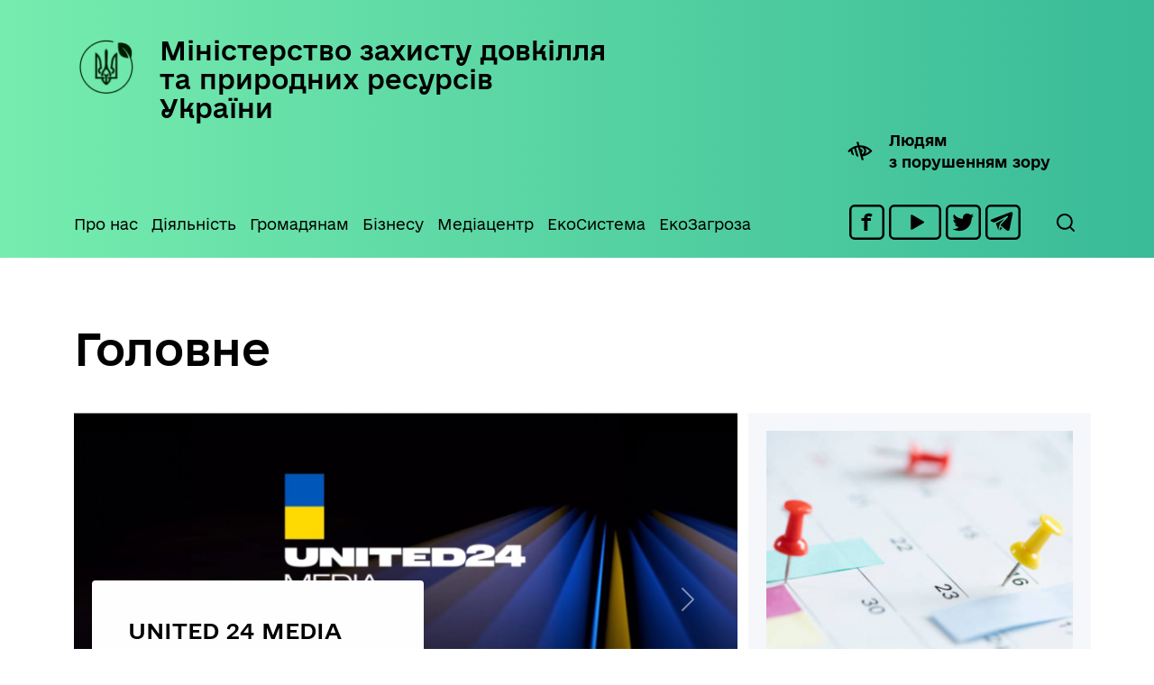

--- FILE ---
content_type: text/html; charset=UTF-8
request_url: https://mepr.gov.ua/deokupatsiya-ukrayiny-vazhlyva-dlya-dosyagnennya-yevropoyu-tsilej-paryzkoyi-klimatychnoyi-ugody/
body_size: 19886
content:
<!doctype html>
<html lang="uk">
<head>
	<meta charset="UTF-8">
	<meta name="viewport" content="width=device-width, initial-scale=1">
	<link rel="profile" href="https://gmpg.org/xfn/11">

	<title>Міністерство захисту довкілля та природних ресурсів України &#8211; офіційний сайт</title>
<meta name='robots' content='max-image-preview:large' />
	<style>img:is([sizes="auto" i], [sizes^="auto," i]) { contain-intrinsic-size: 3000px 1500px }</style>
	<link rel="alternate" href="https://mepr.gov.ua/" hreflang="uk" />
<link rel="alternate" href="https://mepr.gov.ua/en/" hreflang="en" />
<link rel='dns-prefetch' href='//fonts.googleapis.com' />
<link rel="alternate" type="application/rss+xml" title="Міністерство захисту довкілля та природних ресурсів України &raquo; стрічка" href="https://mepr.gov.ua/feed/" />
<link rel="alternate" type="application/rss+xml" title="Міністерство захисту довкілля та природних ресурсів України &raquo; Канал коментарів" href="https://mepr.gov.ua/comments/feed/" />
<link rel="alternate" type="text/calendar" title="Міністерство захисту довкілля та природних ресурсів України &raquo; iCal Feed" href="https://mepr.gov.ua/events/?ical=1" />
<script>
window._wpemojiSettings = {"baseUrl":"https:\/\/s.w.org\/images\/core\/emoji\/15.0.3\/72x72\/","ext":".png","svgUrl":"https:\/\/s.w.org\/images\/core\/emoji\/15.0.3\/svg\/","svgExt":".svg","source":{"concatemoji":"https:\/\/mepr.gov.ua\/wp-includes\/js\/wp-emoji-release.min.js?ver=6.7.2"}};
/*! This file is auto-generated */
!function(i,n){var o,s,e;function c(e){try{var t={supportTests:e,timestamp:(new Date).valueOf()};sessionStorage.setItem(o,JSON.stringify(t))}catch(e){}}function p(e,t,n){e.clearRect(0,0,e.canvas.width,e.canvas.height),e.fillText(t,0,0);var t=new Uint32Array(e.getImageData(0,0,e.canvas.width,e.canvas.height).data),r=(e.clearRect(0,0,e.canvas.width,e.canvas.height),e.fillText(n,0,0),new Uint32Array(e.getImageData(0,0,e.canvas.width,e.canvas.height).data));return t.every(function(e,t){return e===r[t]})}function u(e,t,n){switch(t){case"flag":return n(e,"\ud83c\udff3\ufe0f\u200d\u26a7\ufe0f","\ud83c\udff3\ufe0f\u200b\u26a7\ufe0f")?!1:!n(e,"\ud83c\uddfa\ud83c\uddf3","\ud83c\uddfa\u200b\ud83c\uddf3")&&!n(e,"\ud83c\udff4\udb40\udc67\udb40\udc62\udb40\udc65\udb40\udc6e\udb40\udc67\udb40\udc7f","\ud83c\udff4\u200b\udb40\udc67\u200b\udb40\udc62\u200b\udb40\udc65\u200b\udb40\udc6e\u200b\udb40\udc67\u200b\udb40\udc7f");case"emoji":return!n(e,"\ud83d\udc26\u200d\u2b1b","\ud83d\udc26\u200b\u2b1b")}return!1}function f(e,t,n){var r="undefined"!=typeof WorkerGlobalScope&&self instanceof WorkerGlobalScope?new OffscreenCanvas(300,150):i.createElement("canvas"),a=r.getContext("2d",{willReadFrequently:!0}),o=(a.textBaseline="top",a.font="600 32px Arial",{});return e.forEach(function(e){o[e]=t(a,e,n)}),o}function t(e){var t=i.createElement("script");t.src=e,t.defer=!0,i.head.appendChild(t)}"undefined"!=typeof Promise&&(o="wpEmojiSettingsSupports",s=["flag","emoji"],n.supports={everything:!0,everythingExceptFlag:!0},e=new Promise(function(e){i.addEventListener("DOMContentLoaded",e,{once:!0})}),new Promise(function(t){var n=function(){try{var e=JSON.parse(sessionStorage.getItem(o));if("object"==typeof e&&"number"==typeof e.timestamp&&(new Date).valueOf()<e.timestamp+604800&&"object"==typeof e.supportTests)return e.supportTests}catch(e){}return null}();if(!n){if("undefined"!=typeof Worker&&"undefined"!=typeof OffscreenCanvas&&"undefined"!=typeof URL&&URL.createObjectURL&&"undefined"!=typeof Blob)try{var e="postMessage("+f.toString()+"("+[JSON.stringify(s),u.toString(),p.toString()].join(",")+"));",r=new Blob([e],{type:"text/javascript"}),a=new Worker(URL.createObjectURL(r),{name:"wpTestEmojiSupports"});return void(a.onmessage=function(e){c(n=e.data),a.terminate(),t(n)})}catch(e){}c(n=f(s,u,p))}t(n)}).then(function(e){for(var t in e)n.supports[t]=e[t],n.supports.everything=n.supports.everything&&n.supports[t],"flag"!==t&&(n.supports.everythingExceptFlag=n.supports.everythingExceptFlag&&n.supports[t]);n.supports.everythingExceptFlag=n.supports.everythingExceptFlag&&!n.supports.flag,n.DOMReady=!1,n.readyCallback=function(){n.DOMReady=!0}}).then(function(){return e}).then(function(){var e;n.supports.everything||(n.readyCallback(),(e=n.source||{}).concatemoji?t(e.concatemoji):e.wpemoji&&e.twemoji&&(t(e.twemoji),t(e.wpemoji)))}))}((window,document),window._wpemojiSettings);
</script>
<link rel='stylesheet' id='tribe-common-skeleton-style-css' href='https://mepr.gov.ua/wp-content/plugins/the-events-calendar/common/src/resources/css/common-skeleton.min.css?ver=4.12.5' media='all' />
<link rel='stylesheet' id='tribe-tooltip-css' href='https://mepr.gov.ua/wp-content/plugins/the-events-calendar/common/src/resources/css/tooltip.min.css?ver=4.12.5' media='all' />
<style id='wp-emoji-styles-inline-css'>

	img.wp-smiley, img.emoji {
		display: inline !important;
		border: none !important;
		box-shadow: none !important;
		height: 1em !important;
		width: 1em !important;
		margin: 0 0.07em !important;
		vertical-align: -0.1em !important;
		background: none !important;
		padding: 0 !important;
	}
</style>
<link rel='stylesheet' id='wp-block-library-css' href='https://mepr.gov.ua/wp-includes/css/dist/block-library/style.min.css?ver=6.7.2' media='all' />
<style id='classic-theme-styles-inline-css'>
/*! This file is auto-generated */
.wp-block-button__link{color:#fff;background-color:#32373c;border-radius:9999px;box-shadow:none;text-decoration:none;padding:calc(.667em + 2px) calc(1.333em + 2px);font-size:1.125em}.wp-block-file__button{background:#32373c;color:#fff;text-decoration:none}
</style>
<style id='global-styles-inline-css'>
:root{--wp--preset--aspect-ratio--square: 1;--wp--preset--aspect-ratio--4-3: 4/3;--wp--preset--aspect-ratio--3-4: 3/4;--wp--preset--aspect-ratio--3-2: 3/2;--wp--preset--aspect-ratio--2-3: 2/3;--wp--preset--aspect-ratio--16-9: 16/9;--wp--preset--aspect-ratio--9-16: 9/16;--wp--preset--color--black: #000000;--wp--preset--color--cyan-bluish-gray: #abb8c3;--wp--preset--color--white: #ffffff;--wp--preset--color--pale-pink: #f78da7;--wp--preset--color--vivid-red: #cf2e2e;--wp--preset--color--luminous-vivid-orange: #ff6900;--wp--preset--color--luminous-vivid-amber: #fcb900;--wp--preset--color--light-green-cyan: #7bdcb5;--wp--preset--color--vivid-green-cyan: #00d084;--wp--preset--color--pale-cyan-blue: #8ed1fc;--wp--preset--color--vivid-cyan-blue: #0693e3;--wp--preset--color--vivid-purple: #9b51e0;--wp--preset--gradient--vivid-cyan-blue-to-vivid-purple: linear-gradient(135deg,rgba(6,147,227,1) 0%,rgb(155,81,224) 100%);--wp--preset--gradient--light-green-cyan-to-vivid-green-cyan: linear-gradient(135deg,rgb(122,220,180) 0%,rgb(0,208,130) 100%);--wp--preset--gradient--luminous-vivid-amber-to-luminous-vivid-orange: linear-gradient(135deg,rgba(252,185,0,1) 0%,rgba(255,105,0,1) 100%);--wp--preset--gradient--luminous-vivid-orange-to-vivid-red: linear-gradient(135deg,rgba(255,105,0,1) 0%,rgb(207,46,46) 100%);--wp--preset--gradient--very-light-gray-to-cyan-bluish-gray: linear-gradient(135deg,rgb(238,238,238) 0%,rgb(169,184,195) 100%);--wp--preset--gradient--cool-to-warm-spectrum: linear-gradient(135deg,rgb(74,234,220) 0%,rgb(151,120,209) 20%,rgb(207,42,186) 40%,rgb(238,44,130) 60%,rgb(251,105,98) 80%,rgb(254,248,76) 100%);--wp--preset--gradient--blush-light-purple: linear-gradient(135deg,rgb(255,206,236) 0%,rgb(152,150,240) 100%);--wp--preset--gradient--blush-bordeaux: linear-gradient(135deg,rgb(254,205,165) 0%,rgb(254,45,45) 50%,rgb(107,0,62) 100%);--wp--preset--gradient--luminous-dusk: linear-gradient(135deg,rgb(255,203,112) 0%,rgb(199,81,192) 50%,rgb(65,88,208) 100%);--wp--preset--gradient--pale-ocean: linear-gradient(135deg,rgb(255,245,203) 0%,rgb(182,227,212) 50%,rgb(51,167,181) 100%);--wp--preset--gradient--electric-grass: linear-gradient(135deg,rgb(202,248,128) 0%,rgb(113,206,126) 100%);--wp--preset--gradient--midnight: linear-gradient(135deg,rgb(2,3,129) 0%,rgb(40,116,252) 100%);--wp--preset--font-size--small: 13px;--wp--preset--font-size--medium: 20px;--wp--preset--font-size--large: 36px;--wp--preset--font-size--x-large: 42px;--wp--preset--spacing--20: 0.44rem;--wp--preset--spacing--30: 0.67rem;--wp--preset--spacing--40: 1rem;--wp--preset--spacing--50: 1.5rem;--wp--preset--spacing--60: 2.25rem;--wp--preset--spacing--70: 3.38rem;--wp--preset--spacing--80: 5.06rem;--wp--preset--shadow--natural: 6px 6px 9px rgba(0, 0, 0, 0.2);--wp--preset--shadow--deep: 12px 12px 50px rgba(0, 0, 0, 0.4);--wp--preset--shadow--sharp: 6px 6px 0px rgba(0, 0, 0, 0.2);--wp--preset--shadow--outlined: 6px 6px 0px -3px rgba(255, 255, 255, 1), 6px 6px rgba(0, 0, 0, 1);--wp--preset--shadow--crisp: 6px 6px 0px rgba(0, 0, 0, 1);}:where(.is-layout-flex){gap: 0.5em;}:where(.is-layout-grid){gap: 0.5em;}body .is-layout-flex{display: flex;}.is-layout-flex{flex-wrap: wrap;align-items: center;}.is-layout-flex > :is(*, div){margin: 0;}body .is-layout-grid{display: grid;}.is-layout-grid > :is(*, div){margin: 0;}:where(.wp-block-columns.is-layout-flex){gap: 2em;}:where(.wp-block-columns.is-layout-grid){gap: 2em;}:where(.wp-block-post-template.is-layout-flex){gap: 1.25em;}:where(.wp-block-post-template.is-layout-grid){gap: 1.25em;}.has-black-color{color: var(--wp--preset--color--black) !important;}.has-cyan-bluish-gray-color{color: var(--wp--preset--color--cyan-bluish-gray) !important;}.has-white-color{color: var(--wp--preset--color--white) !important;}.has-pale-pink-color{color: var(--wp--preset--color--pale-pink) !important;}.has-vivid-red-color{color: var(--wp--preset--color--vivid-red) !important;}.has-luminous-vivid-orange-color{color: var(--wp--preset--color--luminous-vivid-orange) !important;}.has-luminous-vivid-amber-color{color: var(--wp--preset--color--luminous-vivid-amber) !important;}.has-light-green-cyan-color{color: var(--wp--preset--color--light-green-cyan) !important;}.has-vivid-green-cyan-color{color: var(--wp--preset--color--vivid-green-cyan) !important;}.has-pale-cyan-blue-color{color: var(--wp--preset--color--pale-cyan-blue) !important;}.has-vivid-cyan-blue-color{color: var(--wp--preset--color--vivid-cyan-blue) !important;}.has-vivid-purple-color{color: var(--wp--preset--color--vivid-purple) !important;}.has-black-background-color{background-color: var(--wp--preset--color--black) !important;}.has-cyan-bluish-gray-background-color{background-color: var(--wp--preset--color--cyan-bluish-gray) !important;}.has-white-background-color{background-color: var(--wp--preset--color--white) !important;}.has-pale-pink-background-color{background-color: var(--wp--preset--color--pale-pink) !important;}.has-vivid-red-background-color{background-color: var(--wp--preset--color--vivid-red) !important;}.has-luminous-vivid-orange-background-color{background-color: var(--wp--preset--color--luminous-vivid-orange) !important;}.has-luminous-vivid-amber-background-color{background-color: var(--wp--preset--color--luminous-vivid-amber) !important;}.has-light-green-cyan-background-color{background-color: var(--wp--preset--color--light-green-cyan) !important;}.has-vivid-green-cyan-background-color{background-color: var(--wp--preset--color--vivid-green-cyan) !important;}.has-pale-cyan-blue-background-color{background-color: var(--wp--preset--color--pale-cyan-blue) !important;}.has-vivid-cyan-blue-background-color{background-color: var(--wp--preset--color--vivid-cyan-blue) !important;}.has-vivid-purple-background-color{background-color: var(--wp--preset--color--vivid-purple) !important;}.has-black-border-color{border-color: var(--wp--preset--color--black) !important;}.has-cyan-bluish-gray-border-color{border-color: var(--wp--preset--color--cyan-bluish-gray) !important;}.has-white-border-color{border-color: var(--wp--preset--color--white) !important;}.has-pale-pink-border-color{border-color: var(--wp--preset--color--pale-pink) !important;}.has-vivid-red-border-color{border-color: var(--wp--preset--color--vivid-red) !important;}.has-luminous-vivid-orange-border-color{border-color: var(--wp--preset--color--luminous-vivid-orange) !important;}.has-luminous-vivid-amber-border-color{border-color: var(--wp--preset--color--luminous-vivid-amber) !important;}.has-light-green-cyan-border-color{border-color: var(--wp--preset--color--light-green-cyan) !important;}.has-vivid-green-cyan-border-color{border-color: var(--wp--preset--color--vivid-green-cyan) !important;}.has-pale-cyan-blue-border-color{border-color: var(--wp--preset--color--pale-cyan-blue) !important;}.has-vivid-cyan-blue-border-color{border-color: var(--wp--preset--color--vivid-cyan-blue) !important;}.has-vivid-purple-border-color{border-color: var(--wp--preset--color--vivid-purple) !important;}.has-vivid-cyan-blue-to-vivid-purple-gradient-background{background: var(--wp--preset--gradient--vivid-cyan-blue-to-vivid-purple) !important;}.has-light-green-cyan-to-vivid-green-cyan-gradient-background{background: var(--wp--preset--gradient--light-green-cyan-to-vivid-green-cyan) !important;}.has-luminous-vivid-amber-to-luminous-vivid-orange-gradient-background{background: var(--wp--preset--gradient--luminous-vivid-amber-to-luminous-vivid-orange) !important;}.has-luminous-vivid-orange-to-vivid-red-gradient-background{background: var(--wp--preset--gradient--luminous-vivid-orange-to-vivid-red) !important;}.has-very-light-gray-to-cyan-bluish-gray-gradient-background{background: var(--wp--preset--gradient--very-light-gray-to-cyan-bluish-gray) !important;}.has-cool-to-warm-spectrum-gradient-background{background: var(--wp--preset--gradient--cool-to-warm-spectrum) !important;}.has-blush-light-purple-gradient-background{background: var(--wp--preset--gradient--blush-light-purple) !important;}.has-blush-bordeaux-gradient-background{background: var(--wp--preset--gradient--blush-bordeaux) !important;}.has-luminous-dusk-gradient-background{background: var(--wp--preset--gradient--luminous-dusk) !important;}.has-pale-ocean-gradient-background{background: var(--wp--preset--gradient--pale-ocean) !important;}.has-electric-grass-gradient-background{background: var(--wp--preset--gradient--electric-grass) !important;}.has-midnight-gradient-background{background: var(--wp--preset--gradient--midnight) !important;}.has-small-font-size{font-size: var(--wp--preset--font-size--small) !important;}.has-medium-font-size{font-size: var(--wp--preset--font-size--medium) !important;}.has-large-font-size{font-size: var(--wp--preset--font-size--large) !important;}.has-x-large-font-size{font-size: var(--wp--preset--font-size--x-large) !important;}
:where(.wp-block-post-template.is-layout-flex){gap: 1.25em;}:where(.wp-block-post-template.is-layout-grid){gap: 1.25em;}
:where(.wp-block-columns.is-layout-flex){gap: 2em;}:where(.wp-block-columns.is-layout-grid){gap: 2em;}
:root :where(.wp-block-pullquote){font-size: 1.5em;line-height: 1.6;}
</style>
<link rel='stylesheet' id='contact-form-7-css' href='https://mepr.gov.ua/wp-content/plugins/contact-form-7/includes/css/styles.css?ver=4.6' media='all' />
<link rel='stylesheet' id='photoswipe-core-css-css' href='https://mepr.gov.ua/wp-content/plugins/photoswipe-masonry/photoswipe-dist/photoswipe.css?ver=6.7.2' media='all' />
<link rel='stylesheet' id='pswp-skin-css' href='https://mepr.gov.ua/wp-content/plugins/photoswipe-masonry/photoswipe-dist/default-skin/default-skin.css?ver=6.7.2' media='all' />
<link rel='stylesheet' id='meprua-style-css' href='https://mepr.gov.ua/wp-content/themes/meprua/style.css?ver=1.0.0' media='all' />
<link rel='stylesheet' id='bootstrap-css' href='https://mepr.gov.ua/wp-content/themes/meprua/bootstrap/bootstrap.css?ver=6.7.2' media='all' />
<link rel='stylesheet' id='animate-css' href='https://mepr.gov.ua/wp-content/themes/meprua/bootstrap/animate.css?ver=6.7.2' media='all' />
<link rel='stylesheet' id='mm-compiled-options-mobmenu-css' href='https://mepr.gov.ua/wp-content/uploads/dynamic-mobmenu.css?ver=2.8.2.6-508' media='all' />
<link rel='stylesheet' id='mm-google-webfont-roboto-css' href='//fonts.googleapis.com/css?family=Roboto%3Ainherit%2C400&#038;subset=latin%2Clatin-ext&#038;ver=6.7.2' media='all' />
<link rel='stylesheet' id='cssmobmenu-icons-css' href='https://mepr.gov.ua/wp-content/plugins/mobile-menu/includes/css/mobmenu-icons.css?ver=6.7.2' media='all' />
<link rel='stylesheet' id='cssmobmenu-css' href='https://mepr.gov.ua/wp-content/plugins/mobile-menu/includes/css/mobmenu.css?ver=2.8.2.6' media='all' />
<script src="https://mepr.gov.ua/wp-includes/js/jquery/jquery.min.js?ver=3.7.1" id="jquery-core-js"></script>
<script src="https://mepr.gov.ua/wp-includes/js/jquery/jquery-migrate.min.js?ver=3.4.1" id="jquery-migrate-js"></script>
<script src="https://mepr.gov.ua/wp-content/plugins/photoswipe-masonry/photoswipe-dist/photoswipe.min.js?ver=6.7.2" id="photoswipe-js"></script>
<script src="https://mepr.gov.ua/wp-content/plugins/photoswipe-masonry/photoswipe-masonry.js?ver=6.7.2" id="photoswipe-masonry-js-js"></script>
<script src="https://mepr.gov.ua/wp-content/plugins/photoswipe-masonry/photoswipe-dist/photoswipe-ui-default.min.js?ver=6.7.2" id="photoswipe-ui-default-js"></script>
<script src="https://mepr.gov.ua/wp-content/plugins/photoswipe-masonry/masonry.pkgd.min.js?ver=6.7.2" id="photoswipe-masonry-js"></script>
<script src="https://mepr.gov.ua/wp-content/plugins/photoswipe-masonry/imagesloaded.pkgd.min.js?ver=6.7.2" id="photoswipe-imagesloaded-js"></script>
<script src="https://mepr.gov.ua/wp-content/plugins/mobile-menu/includes/js/mobmenu.js?ver=2.8.2.6" id="mobmenujs-js"></script>
<link rel="https://api.w.org/" href="https://mepr.gov.ua/wp-json/" /><link rel="EditURI" type="application/rsd+xml" title="RSD" href="https://mepr.gov.ua/xmlrpc.php?rsd" />
<meta name="generator" content="WordPress 6.7.2" />
<meta name="tec-api-version" content="v1"><meta name="tec-api-origin" content="https://mepr.gov.ua"><link rel="https://theeventscalendar.com/" href="https://mepr.gov.ua/wp-json/tribe/events/v1/" /><style id='mm-mobmenu'>
@media screen and ( min-width: 782px ){
		body.admin-bar .mobmenu, body.admin-bar .mobmenu-panel, .show-nav-left.admin-bar .mobmenu-overlay, .show-nav-right.admin-bar .mobmenu-overlay {
			top: 32px!important;
		}
				body.admin-bar .mobmenu-search-holder {
				top: 132px!important;
		}
}

@media screen and ( max-width: 782px ){
	body.admin-bar .mobmenu, body.admin-bar .mobmenu-panel, .show-nav-left.admin-bar .mobmenu-overlay, .show-nav-right.admin-bar .mobmenu-overlay {
		top: 46px!important;
	}

	body.admin-bar .mob-menu-header-banner {
		top: 0px!important;
	}
		body.admin-bar .mobmenu-search-holder {
		top: 146px!important;
	}
	body.admin-bar  .mob-menu-slideout .mobmenu-search-holder {
		top: 100px!important;
	}

}

@media screen and ( max-width: 479px ) {
	.mob-menu-overlay .mobmenu-content {
		padding-top: 5%;
	}
}

@media screen and ( max-width: 782px ) {
	.mob-menu-overlay .mobmenu-content {
		padding-top: 10%;
	}
}

@media screen and ( min-width: 782px ) {
	#mobmenu-footer li:hover {
		background-color: ;
	}
	#mobmenu-footer li:hover i {
		color: ;
	}
}

@media only screen and (min-width:1025px){
	.mob_menu, .mobmenu-panel, .mobmenu, .mobmenu-cart-panel, .mobmenu-footer-menu-holder, .mobmenu-right-panel, .mobmenu-left-panel  {
		display: none!important;
	}
}
/* Our css Custom Options values */
@media only screen and (max-width:1024px){
	.bgheader {
		display:none !important;
	}
}


@media only screen and (max-width:1024px) {

			
	.mobmenur-container i {
		color: #000000;
	}
	.mobmenul-container i {
		color: #FFF;
	}
	.mobmenul-container img {
		max-height:  50px;
		float: left;
	}
	.mobmenur-container img {
		max-height:  50px;
		float: right;
	}
	.mob-expand-submenu i {
		font-size: 25px;
	}
	#mobmenuleft li a , #mobmenuleft li a:visited, .mobmenu-content h2, .mobmenu-content h3, .show-nav-left .mob-menu-copyright, .show-nav-left .mob-expand-submenu i {
		color: #666;

	}
	.mob-cancel-button {
		font-size: 30px!important;
	}

	/* 3rd Level Left Menu Items Background color on Hover*/
	.mobmenu-content #mobmenuleft .sub-menu  .sub-menu li a:hover {
		color: #ccc;
	}
	/* 3rd Level Left Menu Items Background color on Hover*/
	.mobmenu-content #mobmenuleft .sub-menu .sub-menu li:hover {
		background-color: #666;
	}
	.mobmenu-content #mobmenuleft li:hover, .mobmenu-content #mobmenuright li:hover  {
		background-color: #666;
	}
	.mobmenu-content #mobmenuright li:hover  {
		background-color: #000000 ;
	}
	/* 3rd Level Right Menu Items Background color on Hover*/
	.mobmenu-content #mobmenuright .sub-menu .sub-menu li:hover {
		background-color: #666;
	}
	/* 3rd Level Right Menu Items Background color on Hover*/
	.mobmenu-content #mobmenuright .sub-menu  .sub-menu li a:hover {
		color: #ccc;
	}

		.mobmenu-content #mobmenuleft .sub-menu {
		background-color: #3a3a3a ;
		margin: 0;
		color: #fff ;
		width: 100%;
		position: initial;
		height: 100%;
	}
	.mob-menu-left-bg-holder {
				opacity: 1;
		background-attachment: fixed ;
		background-position: center top ;
		-webkit-background-size:  cover;
		-moz-background-size: cover;
		background-size: cover;
	}
	.mob-menu-right-bg-holder { 
				opacity: 1;
		background-attachment: fixed ;
		background-position: center top ;
		-webkit-background-size: cover;
		-moz-background-size: cover;
		background-size:  cover;
	}
		.mobmenu-content #mobmenuleft .sub-menu a {
		color: #fff ;
	}
	.mobmenu-content #mobmenuright .sub-menu  a {
		color: #fff ;
	}
	.mobmenu-content #mobmenuright .sub-menu .sub-menu {
		background-color: inherit;
	}
	.mobmenu-content #mobmenuright .sub-menu {
		background-color: #3a3a3a ;
		margin: 0;
		color: #fff ;
		position: initial;
		width: 100%;
	}
	#mobmenuleft li:hover a, #mobmenuleft li:hover i {
		color: #FFF;
	}
	#mobmenuright li a , #mobmenuright li a:visited, .show-nav-right .mob-menu-copyright, .show-nav-right .mob-expand-submenu i {
		color: #0a0a0a ;
	}
	#mobmenuright li a:hover {
		color: #FFF ;
	}
	.mobmenul-container {
		top: 10px;
		margin-left: 5px;
		margin-top: 20px;
		height: 100px;
		float: left;
	}
	.mobmenur-container {
		top: 10px;
		margin-right: 5px;
		margin-top: 20px;
	}
		.mob-menu-logo-holder {
		margin-top:   20px;
		text-align:   left;
		margin-left:  20px;;
		margin-right: 0;
		height:       100px;
		float:left;	}
	.mob-menu-header-holder {
		width:  100% ;
		background-color: #49c89e ;
		height: 100px ;
		position:fixed;
	}
	body.mob-menu-overlay, body.mob-menu-slideout, body.mob-menu-slideout-over, body.mob-menu-slideout-top {
		padding-top: 100px;
	}
		.mobmenul-container, .mobmenur-container{
		position: relative; 
	}
	.mobmenu-left-panel {
		background-color:#F7F7F7;;
		width:  270px;  
	}
	.mobmenu-right-panel {
		background-color:#49c89e;		width:  270px; 
	}
	.show-nav-left .mobmenu-overlay, .show-nav-right .mobmenu-overlay, .show-mob-menu-search .mobmenu-overlay  {
		background: rgba(0, 0, 0, 0.83);
	}
	.mob-menu-slideout-top .mobmenu-overlay {
		display:none!important;
	}
	.mob-menu-slideout.show-nav-left .mobmenu-push-wrap, .mob-menu-slideout.show-nav-left .mob-menu-header-holder {
		-webkit-transform: translateX(270px);
		-moz-transform: translateX(270px);
		-ms-transform: translateX(270px);
		-o-transform: translateX(270px);
		transform: translateX(270px);
	}
	.mob-menu-slideout.show-nav-right .mobmenu-push-wrap, .mob-menu-slideout.show-nav-right .mob-menu-header-holder {
		-webkit-transform: translateX(-270px);
		-moz-transform: translateX(-270px);
		-ms-transform: translateX(-270px);
		-o-transform: translateX(-270px);
		transform: translateX(-270px);
	}
	.mob-menu-slideout-top .mobmenu-panel {
		width:  100%;
		height: 100%;
		z-index: 1;
		position: fixed;
		left: 0px;
		top: 0px;
		max-height: 100%;
		-webkit-transform: translateY(-100%);
		-moz-transform: translateY(-100%);
		-ms-transform: translateY(-100%);
		-o-transform: translateY(-100%);
		transform: translateY(-100%);
	}
	.mob-menu-slideout-top.show-nav-left .show-panel, .mob-menu-slideout-top.show-nav-right .show-panel  {
		-webkit-transform: translateY(0px);
		-moz-transform: translateY(0px);
		-ms-transform: translateY(0px);
		-o-transform: translateY(0px);
		transform: translateY(0px);
		z-index: 300000;
	}
	.mob-menu-slideout-over.show-nav-left .mobmenu-left-panel {
		overflow: hidden;
	}
	.show-nav-left .mobmenu-panel.show-panel , .show-nav-right .mobmenu-panel.show-panel {
		z-index: 300000;
	}
	/* Hides everything pushed outside of it */
	.mob-menu-slideout .mobmenu-panel, .mob-menu-slideout-over .mobmenu-panel, .mob-menu-slideout .mobmenu-cart-panel, .mob-menu-slideout-over .mobmenu-cart-panel {
		position: fixed;
		top: 0;
		height: 100%;
		overflow-y: auto;
		overflow-x: auto;
		z-index: 10000;
		opacity: 1;
	}
	/*End of Mobmenu Slide Over */
	.mobmenu .headertext { 
		color: #000000 ;
		text-decoration: none;
	}
	.headertext span {
		position: absolute;
		line-height: 100px;
	}
	.mobmenu-search-holder {
		top: 100px;
	}
	/*Premium options  */
	
	/* Mobile Menu Frontend CSS Style*/
	body.mob-menu-overlay, body.mob-menu-slideout, body.mob-menu-slideout-over, body.mob-menu-slideout-top  {
		overflow-x: hidden;
	}
	
	.mobmenu-left-panel li a, .leftmbottom, .leftmtop{
		padding-left: 10%;
		padding-right: 10%;
	}
	.mobmenu-content li > .sub-menu li {
		padding-left: calc(10*1%);
	}

	.mobmenu-right-panel li, .rightmbottom, .rightmtop{
		padding-left: 5%;
		padding-right: 5%;
	}
	.mobmenul-container i {
		line-height: 30px;
		font-size: 30px;
		float: left;
	}
	.left-menu-icon-text {
		float: left;
		line-height: 30px;
		color: #222;
	}
	.mobmenu-left-panel .mobmenu-display-name {
		color: #666;
	}
	.right-menu-icon-text {
		float: right;
		line-height: 30px;
		color: #222;
	}
	.mobmenur-container i {
		line-height: 30px;
		font-size: 30px;
		float: right;
	}
	.nav, .main-navigation, .genesis-nav-menu, #main-header, #et-top-navigation, .site-header, .site-branding, .ast-mobile-menu-buttons, .storefront-handheld-footer-bar, .hide {
		display: none!important;
	}
	
	.mob-standard-logo {
		display: inline-block;
		height:62px!important;	}
	.mob-retina-logo {
		height:62px!important;	}
	.mobmenu-content #mobmenuleft > li > a:hover {
		background-color: #666;
	}

	.mobmenu-content #mobmenuright > li > a:hover {
		background-color: #000000;
	}
	.mobmenu-left-panel .mob-cancel-button {
		color: #666;
	}
	.mobmenu-right-panel .mob-cancel-button {
		color: #666;
	}	
	
}


.mob-menu-logo-holder > .headertext span,.mobmenu input.mob-menu-search-field {
	font-family:Roboto;
	font-size:20px;
	font-weight:inherit;
	font-style:normal;
	letter-spacing:normal;
	text-transform:none;
}

.left-menu-icon-text {
	font-family:Roboto;
	font-size:inherit;
	font-weight:inherit;
	font-style:normal;
	line-height:1.5em;
	letter-spacing:normal;
	text-transform:none;
}

#mobmenuleft .mob-expand-submenu,#mobmenuleft > .widgettitle,#mobmenuleft li a,#mobmenuleft li a:visited,#mobmenuleft .mobmenu-content h2,#mobmenuleft .mobmenu-content h3,.mobmenu-left-panel .mobmenu-display-name, .mobmenu-content .mobmenu-tabs-header li {
	font-family:Roboto;
	font-size:inherit;
	font-weight:inherit;
	font-style:normal;
	line-height:1.5em;
	letter-spacing:normal;
	text-transform:none;
}

.right-menu-icon-text {
	font-family:Roboto;
	font-size:inherit;
	font-weight:inherit;
	font-style:normal;
	line-height:1.5em;
	letter-spacing:normal;
	text-transform:none;
}

#mobmenuright li a,#mobmenuright li a:visited,#mobmenuright .mobmenu-content h2,#mobmenuright .mobmenu-content h3,.mobmenu-left-panel .mobmenu-display-name {
	font-family:Roboto;
	font-size:inherit;
	font-weight:inherit;
	font-style:normal;
	line-height:1.5em;
	letter-spacing:normal;
	text-transform:none;
}

bgheader</style>		<style id="wp-custom-css">
			#table-budget table tr td:nth-child(odd)  {white-space: nowrap; padding: auto 30px;}
.tribe-list-widget  {
	list-style-type: none;
margin-left: -30px;
}
.tribe-list-widget img {
	margin-bottom: 20px;
}

/* form 7 */
.wpcf7-form label {
    color: #000;
    font-size: 11px;
    text-transform: uppercase;
		margin-top: 15px;
	  margin-bottom: 5px;
		font-weight: bold;
}

.wpcf7-form-control-wrap input[type="text"], .wpcf7-form-control-wrap input[type="email"], .wpcf7 input[type="url"], .wpcf7 input[type="password"], .wpcf7 input[type="tel"],  textarea,  select {
    color: #1d1d1b;
    border: 2px solid #000;
    border-radius: 3px;
    padding: 15px;
		width:100%!important;
		font-size: 14px;
}

form input[type="submit"] {
    border: 1px solid;
    border-color: #000;
    border-radius: 50px;
    background: #000;
    color: #fff;
    line-height: 1;
    padding: 20px 40px;
}
 form input[type="submit"]:hover {
    border: 1px solid;
    border-color: #57D3A3;
    border-radius: 50px;
    background: #57D3A3;
    color: #000;
    line-height: 1;
    padding: 20px 40px;
	 cursor: pointer;
}

span.wpcf7-not-valid-tip {
    color: #f00;
    font-size: 1em;
    display: block;
    font-size: 12px!important;
}

div.wpcf7 input[type="file"] {
	border: 2px solid #57D3A3;
	padding: 20px;
	margin: 15px 0;
}
.wpcf7-form-control-wrap input[type="email"]::placeholder {   
    color: #ccc!important;
	font-size: 12px;
}

/* // form 7 */

.tribe-event-date-start, .tribe-event-time {
	font-size: 12px;
}
.tribe-events-widget-link {
	font-weight: bold;
	font-size: 14px;
}

h4.tribe-event-title {
	font-size: 20px;
}
.bgsection {
    background: #F5F7FA;
    padding: 20px!important;
    max-height: 480px;
    overflow-y: auto;
}
/* width */
::-webkit-scrollbar {
  width: 3px;
}
/* Track */
::-webkit-scrollbar-track {
  background: #f1f1f1;
}
/* Handle */
::-webkit-scrollbar-thumb {
  background: #000;
	border-radius:10px;
}
/* Handle on hover */
::-webkit-scrollbar-thumb:hover {
  background: green;
}
.adddocs svg {
    width: 20px;
}
.tribe-list-widget {
    list-style-type: none;
    margin-left: -30px;
    display: block!important;
	visibility:visible!important;
}

 .btn-up {
      position: fixed;
      background-color: #53D0A1;
      right: 250px;
      bottom: 0px;
      border-top-left-radius: 8px;
      border-top-right-radius: 8px;
      cursor: pointer;
      display: flex;
      align-items: center;
      justify-content: center;
      width: 60px;
      height: 50px;
	 		z-index: 999;
    }

    .btn-up::before {
      content: "";
      width: 30px;
      height: 30px;
      background: transparent no-repeat center center;
      background-size: 100% 100%;
      background-image: url("data:image/svg+xml,%3Csvg xmlns='http://www.w3.org/2000/svg' width='16' height='16' fill='%23000' viewBox='0 0 16 16'%3E%3Cpath fill-rule='evenodd' d='M7.646 4.646a.5.5 0 0 1 .708 0l6 6a.5.5 0 0 1-.708.708L8 5.707l-5.646 5.647a.5.5 0 0 1-.708-.708l6-6z'/%3E%3C/svg%3E");
    }

    .btn-up_hide {
      display: none;
    }

    @media (hover: hover) and (pointer: fine) {
      .btn-up:hover {
        background-color: #3CBD99;
      }
    }

.wp-block-search .wp-block-search__input {
    flex-grow: 1;
    min-width: 160px;
    border: 2px solid #000!important;
    background: transparent!important;
    padding: 15px 20px!important;
}

.wp-block-search.wp-block-search__button-inside .wp-block-search__inside-wrapper
{
	border: 0px solid #fff!important;
	margin-left: -55px;
	padding: 0!important;
}
.wp-block-search.wp-block-search__button-inside .wp-block-search__inside-wrapper .wp-block-search__button {
    padding: 0.125em 0.5em;
    background: #000;
    border-color: #000;
}	
.wp-block-search .wp-block-search__button svg {
	 fill: #fff;
}	
		</style>
		</head>

<body class="home blog tribe-no-js hfeed mob-menu-slideout-over">
<div class="btn-up btn-up_hide"></div>
    
    
    
    
    
<div class="container-fluide bgheader">   
    <a class="skip-link screen-reader-text" href="#primary">Skip to content</a>
        <header id="masthead" class="site-header">

              <div class="container">
                  <div class="row"> 
                      <div class="col-1">
                        <img src="https://mepr.gov.ua/wp-content/themes/meprua/images/logo_min_zah-dovkil 1.png" class="alignnone size-full wp-image-79" /></div>
                        <div class="col-8">  
                            <div class="site-branding">
                                
                                    <h1 class="site-title">Міністерство захисту довкілля та природних ресурсів України</h1>
                                    
                                                            </div><!-- .site-branding --></div>
							
							 <div class="col-2 ">
														
							</div>
							
							
							 <div class="col-9">  <div class="site-branding">
                               
                            </div><!-- .site-branding --></div>
							
                        <div class="col-3 hide">Людям<br>з порушенням зору
						
						
						
						
						
						</div>
						
                   </div>   


                   <div class="row">      
                    <div class="col-9">  
                        <nav id="site-navigation" class="main-navigation">
                            <button class="menu-toggle" aria-controls="primary-menu" aria-expanded="false">Primary Menu</button>
                            <div class="menu-golovne-menyu-container"><ul id="primary-menu" class="menu"><li id="menu-item-26" class="menu-item menu-item-type-post_type menu-item-object-page menu-item-26"><a href="https://mepr.gov.ua/pro-nas/">Про нас</a></li>
<li id="menu-item-25" class="menu-item menu-item-type-post_type menu-item-object-page menu-item-25"><a href="https://mepr.gov.ua/diyalnist/">Діяльність</a></li>
<li id="menu-item-24" class="menu-item menu-item-type-post_type menu-item-object-page menu-item-24"><a href="https://mepr.gov.ua/gromadyanam/">Громадянам</a></li>
<li id="menu-item-23" class="menu-item menu-item-type-post_type menu-item-object-page menu-item-23"><a href="https://mepr.gov.ua/biznesu/">Бізнесу</a></li>
<li id="menu-item-20443" class="menu-item menu-item-type-post_type menu-item-object-page menu-item-20443"><a href="https://mepr.gov.ua/mediatsentr/">Медіацентр</a></li>
<li id="menu-item-28" class="menu-item menu-item-type-custom menu-item-object-custom menu-item-28"><a href="https://eco.gov.ua/">ЕкоСистема</a></li>
<li id="menu-item-7945" class="menu-item menu-item-type-custom menu-item-object-custom menu-item-7945"><a href="https://ecozagroza.gov.ua">ЕкоЗагроза</a></li>
</ul></div>                        </nav><!-- #site-navigation -->
                    </div>

                      <div class="col-3 rightblock ">
                          
<p></p>
<p><a class="socialink" href="https://www.facebook.com/EnvironmentalofUkraine/" target="_blank"><img decoding="async" src="https://mepr.gov.ua/wp-content/themes/meprua/images/facebook.svg"></a>&nbsp;<a class="socialink" href="https://www.youtube.com/channel/UCo7vyKSW7hGIgBUXWs_wiQQ" target="_blank"><img decoding="async" src="https://mepr.gov.ua/wp-content/themes/meprua/images/youtube.svg"></a>&nbsp;<a class="socialink" href="https://twitter.com/mindovkillya" target="_blank"><img decoding="async" src="https://mepr.gov.ua/wp-content/themes/meprua/images/twitter.svg"></a>&nbsp;<a class="socialink" href="https://t.me/mindovkillia" target="_blank"><img decoding="async" src="https://mepr.gov.ua/wp-content/themes/meprua/images/telegram.svg"></a></p>                         


                              
                              <a data-bs-toggle="collapse" href="#collapseExample" role="button" aria-expanded="false" aria-controls="collapseExample" class="searchcollapse">
                                <svg width="34" height="30" viewBox="0 0 34 30" fill="none" xmlns="http://www.w3.org/2000/svg">
<path d="M27.7983 23.4236L23.8515 19.4594C25.258 17.6691 25.9283 15.4057 25.7246 13.1344C25.521 10.8631 24.4589 8.7564 22.7567 7.24728C21.0544 5.73817 18.8413 4.94128 16.5722 5.02039C14.303 5.0995 12.1502 6.04861 10.5563 7.67265C8.96229 9.29668 8.04819 11.4723 8.00185 13.7523C7.95551 16.0323 8.78044 18.2436 10.3071 19.9316C11.8338 21.6197 13.9462 22.6562 16.2102 22.8283C18.4742 23.0004 20.7179 22.2949 22.48 20.8568L26.4268 24.8209C26.6178 24.9627 26.8534 25.0306 27.0902 25.012C27.327 24.9934 27.5492 24.8896 27.716 24.7197C27.8827 24.5498 27.9829 24.3252 27.998 24.0871C28.0131 23.849 27.9422 23.6134 27.7983 23.4236ZM16.9447 20.8568C15.5787 20.8568 14.2433 20.4499 13.1075 19.6876C11.9717 18.9254 11.0864 17.8419 10.5636 16.5743C10.0409 15.3067 9.90409 13.9118 10.1706 12.5661C10.4371 11.2204 11.0949 9.98431 12.0608 9.01411C13.0268 8.04392 14.2575 7.38321 15.5973 7.11553C16.937 6.84786 18.3258 6.98524 19.5878 7.5103C20.8499 8.03537 21.9286 8.92454 22.6875 10.0654C23.4465 11.2062 23.8515 12.5474 23.8515 13.9195C23.8515 15.7594 23.1239 17.5239 21.8286 18.8249C20.5333 20.1259 18.7765 20.8568 16.9447 20.8568Z" fill="black"/>
</svg>
</a>  
                               
                      </div>
                      <div class="collapse" id="collapseExample">
                                <div class="card card-body">
                                    <form role="search" method="get" id="searchform" action="https://mepr.gov.ua/" ><br>
                                    <div class=" d-flex">
                                    <input type="text" value="" name="s" id="s" /> &nbsp;
                                    <input  class="btn btn-lg btn-light mt" type="submit" id="searchsubmit" value="Пошук" />
                                    </div><br>
                                    </form>
                                </div>
                          </div>  
                    </div>    
                </div> 
            </header><!-- #masthead -->            
</div>    
            
            
 
 
 
  

          
    
    
    
<div id="page" class="site">
	



     
</br></br></br>
<!-- #slider -->    
<div class="container">

    <div class="row">  
        <div class="col-lg-12"> <h2>Головне</h2></div> 
    </div>    
    
    
  <div class="row">
    <div class="col-lg-8">
        
     <!--Сладер -->
        <div id="carouselExampleCaptions" class="carousel slide" data-bs-ride="carousel">
          <!-- Indicators -->
          <ol class="carousel-indicators">
                                    <button type="button" data-bs-target="#carouselExampleCaptions" data-bs-slide-to="0" aria-label="Slide 0"></button>            

                                <button type="button" data-bs-target="#carouselExampleCaptions" data-bs-slide-to="1" aria-label="Slide 1"></button>            

                                <button type="button" data-bs-target="#carouselExampleCaptions" data-bs-slide-to="2" aria-label="Slide 2"></button>            

                                <button type="button" data-bs-target="#carouselExampleCaptions" data-bs-slide-to="3" aria-label="Slide 3"></button>            

                        
          </ol>
          <!-- Wrapper for slides -->
                  <div class="carousel-inner">
                      
            <div class="carousel-item">     
               <img width="6667" height="3750" src="https://mepr.gov.ua/wp-content/uploads/2024/10/banner_web_3.png" class="d-block w-100 wp-post-image" alt="" decoding="async" fetchpriority="high" srcset="https://mepr.gov.ua/wp-content/uploads/2024/10/banner_web_3.png 6667w, https://mepr.gov.ua/wp-content/uploads/2024/10/banner_web_3-300x169.png 300w, https://mepr.gov.ua/wp-content/uploads/2024/10/banner_web_3-1024x576.png 1024w, https://mepr.gov.ua/wp-content/uploads/2024/10/banner_web_3-768x432.png 768w, https://mepr.gov.ua/wp-content/uploads/2024/10/banner_web_3-560x315.png 560w, https://mepr.gov.ua/wp-content/uploads/2024/10/banner_web_3-1800x1012.png 1800w, https://mepr.gov.ua/wp-content/uploads/2024/10/banner_web_3-1536x864.png 1536w, https://mepr.gov.ua/wp-content/uploads/2024/10/banner_web_3-2048x1152.png 2048w" sizes="(max-width: 6667px) 100vw, 6667px" />      

              <div class="carousel-caption d-none d-md-block animate__animated animate__fadeInLeft">
                <h5 class="nameslide animated fadeInLeftBig"><a href="https://mepr.gov.ua/slider/ukraine-cop29-baku/">UKRAINE COP29 BAKU</a></h5>
                  <div class="excerpt"><p>Кліматична конференція ООН</p>
</div>
                  <div class="container animated fadeIn" style="-webkit-animation-delay: 1s; -moz-animation-delay: 1s; -o-animation-delay: 1s; animation-delay: 1s;-webkit-animation-duration: 2s;">
                <div class="row">
                    <a class="gofix fifth" href="https://mepr.gov.ua/slider/ukraine-cop29-baku/">Переглянути</a>
                </div>
             </div>
              </div>
            </div>     
         
            <div class="carousel-item">     
               <img width="1600" height="900" src="https://mepr.gov.ua/wp-content/uploads/2022/08/ekozagroza.jpeg" class="d-block w-100 wp-post-image" alt="" decoding="async" srcset="https://mepr.gov.ua/wp-content/uploads/2022/08/ekozagroza.jpeg 1600w, https://mepr.gov.ua/wp-content/uploads/2022/08/ekozagroza-300x169.jpeg 300w, https://mepr.gov.ua/wp-content/uploads/2022/08/ekozagroza-1024x576.jpeg 1024w, https://mepr.gov.ua/wp-content/uploads/2022/08/ekozagroza-768x432.jpeg 768w, https://mepr.gov.ua/wp-content/uploads/2022/08/ekozagroza-560x315.jpeg 560w, https://mepr.gov.ua/wp-content/uploads/2022/08/ekozagroza-1536x864.jpeg 1536w" sizes="(max-width: 1600px) 100vw, 1600px" />      

              <div class="carousel-caption d-none d-md-block animate__animated animate__fadeInLeft">
                <h5 class="nameslide animated fadeInLeftBig"><a href="https://mepr.gov.ua/slider/mindovkillya-zapustylo-zastosunok-ekozagroza-ta-zaproshuye-ukrayintsiv-vstupaty-do-ekologichnogo-bataljonu/">Міндовкілля запустило застосунок ЕкоЗагроза</a></h5>
                  <div class="excerpt"><p>Міндовкілля запустило застосунок ЕкоЗагроза та запрошує українців вступати до екологічного батальйону</p>
</div>
                  <div class="container animated fadeIn" style="-webkit-animation-delay: 1s; -moz-animation-delay: 1s; -o-animation-delay: 1s; animation-delay: 1s;-webkit-animation-duration: 2s;">
                <div class="row">
                    <a class="gofix fifth" href="https://mepr.gov.ua/slider/mindovkillya-zapustylo-zastosunok-ekozagroza-ta-zaproshuye-ukrayintsiv-vstupaty-do-ekologichnogo-bataljonu/">Переглянути</a>
                </div>
             </div>
              </div>
            </div>     
         
            <div class="carousel-item">     
               <img width="1600" height="900" src="https://mepr.gov.ua/wp-content/uploads/2024/08/U24_final.jpg" class="d-block w-100 wp-post-image" alt="" decoding="async" srcset="https://mepr.gov.ua/wp-content/uploads/2024/08/U24_final.jpg 1600w, https://mepr.gov.ua/wp-content/uploads/2024/08/U24_final-300x169.jpg 300w, https://mepr.gov.ua/wp-content/uploads/2024/08/U24_final-1024x576.jpg 1024w, https://mepr.gov.ua/wp-content/uploads/2024/08/U24_final-768x432.jpg 768w, https://mepr.gov.ua/wp-content/uploads/2024/08/U24_final-560x315.jpg 560w, https://mepr.gov.ua/wp-content/uploads/2024/08/U24_final-1536x864.jpg 1536w" sizes="(max-width: 1600px) 100vw, 1600px" />      

              <div class="carousel-caption d-none d-md-block animate__animated animate__fadeInLeft">
                <h5 class="nameslide animated fadeInLeftBig"><a href="https://mepr.gov.ua/slider/united-24/">UNITED 24 MEDIA</a></h5>
                  <div class="excerpt"><p>Достовірно про події в Україні</p>
</div>
                  <div class="container animated fadeIn" style="-webkit-animation-delay: 1s; -moz-animation-delay: 1s; -o-animation-delay: 1s; animation-delay: 1s;-webkit-animation-duration: 2s;">
                <div class="row">
                    <a class="gofix fifth" href="https://mepr.gov.ua/slider/united-24/">Переглянути</a>
                </div>
             </div>
              </div>
            </div>     
         
            <div class="carousel-item">     
               <img width="1600" height="900" src="https://mepr.gov.ua/wp-content/uploads/2025/05/banerTyYAk.png" class="d-block w-100 wp-post-image" alt="" decoding="async" srcset="https://mepr.gov.ua/wp-content/uploads/2025/05/banerTyYAk.png 1600w, https://mepr.gov.ua/wp-content/uploads/2025/05/banerTyYAk-300x169.png 300w, https://mepr.gov.ua/wp-content/uploads/2025/05/banerTyYAk-1024x576.png 1024w, https://mepr.gov.ua/wp-content/uploads/2025/05/banerTyYAk-768x432.png 768w, https://mepr.gov.ua/wp-content/uploads/2025/05/banerTyYAk-1536x864.png 1536w, https://mepr.gov.ua/wp-content/uploads/2025/05/banerTyYAk-560x315.png 560w" sizes="(max-width: 1600px) 100vw, 1600px" />      

              <div class="carousel-caption d-none d-md-block animate__animated animate__fadeInLeft">
                <h5 class="nameslide animated fadeInLeftBig"><a href="https://mepr.gov.ua/slider/vseukrayinska-programa-mentalnogo-zdorov-ya-ty-yak/">Всеукраїнська програма ментального здоров’я «Ти як?»</a></h5>
                  <div class="excerpt"><p>ТИ ЯК? Всеукраїнська програма ментального здоров’я за ініціативою Олени Зеленської, спрямована на розбудову якісної системи надання послуг у сфері психосоціальної підтримки та розвиток культури піклування про ментальне здоров&#8217;я. Ментальне здоров’я &#8211; це ресурс, який допомагає людині жити, адаптуватися та відновлюватися. В умовах війни турбота про нього стала такою ж важливою, як фізична безпека. Україна крок [&hellip;]</p>
</div>
                  <div class="container animated fadeIn" style="-webkit-animation-delay: 1s; -moz-animation-delay: 1s; -o-animation-delay: 1s; animation-delay: 1s;-webkit-animation-duration: 2s;">
                <div class="row">
                    <a class="gofix fifth" href="https://mepr.gov.ua/slider/vseukrayinska-programa-mentalnogo-zdorov-ya-ty-yak/">Переглянути</a>
                </div>
             </div>
              </div>
            </div>     
           
          </div>     

          <!-- Controls -->
        <button class="carousel-control-prev" type="button" data-bs-target="#carouselExampleCaptions"  data-bs-slide="prev">
            <span class="carousel-control-prev-icon" aria-hidden="true"></span>
            <span class="visually-hidden">Предыдущий</span>
          </button>
          <button class="carousel-control-next" type="button" data-bs-target="#carouselExampleCaptions"  data-bs-slide="next">
            <span class="carousel-control-next-icon" aria-hidden="true"></span>
            <span class="visually-hidden">Следующий</span>
          </button>
        </div>
</div>

<!--Слайдер-->
<div class="col-lg-4 bgsection">
    
<div class="wp-block-cover" style="min-height:350px;aspect-ratio:unset;"><img decoding="async" width="568" height="366" class="wp-block-cover__image-background wp-image-22534" alt="" src="https://mepr.gov.ua/wp-content/uploads/2023/06/kalendar.jpg" data-object-fit="cover" srcset="https://mepr.gov.ua/wp-content/uploads/2023/06/kalendar.jpg 568w, https://mepr.gov.ua/wp-content/uploads/2023/06/kalendar-300x193.jpg 300w, https://mepr.gov.ua/wp-content/uploads/2023/06/kalendar-560x361.jpg 560w" sizes="(max-width: 568px) 100vw, 568px" /><div class="wp-block-cover__inner-container is-layout-flow wp-block-cover-is-layout-flow">
<p class="has-text-align-center has-large-font-size"></p>
</div></div>
    <br><br>

    <p class="tribe-events-widget-link">
		<a href="https://mepr.gov.ua/events/" rel="bookmark">Переглянути календар подій</a>
	</p>
 </div>
</div>
</div>
 <!-- #slider -->    


</br></br></br>
 
 <div class="container">
   <div class="row align-middle">  
      <div class="col-lg-4"> <h2>Новини</h2></div> 
      <div class="col-lg-8 text-right align-middle allnews"><b><a href="/topics/novyny/">Всі новини</a></b></div> 
    </div>      
     
  <div class="row"> 
        <div class="col-lg-4">
			<div>
               
				                <img width="1385" height="1385" src="https://mepr.gov.ua/wp-content/uploads/2025/07/WhatsApp-Image-2025-07-07-at-15.43.56-1.jpeg" class="attachment-post-thumbnail size-post-thumbnail wp-post-image" alt="" decoding="async" srcset="https://mepr.gov.ua/wp-content/uploads/2025/07/WhatsApp-Image-2025-07-07-at-15.43.56-1.jpeg 1385w, https://mepr.gov.ua/wp-content/uploads/2025/07/WhatsApp-Image-2025-07-07-at-15.43.56-1-300x300.jpeg 300w, https://mepr.gov.ua/wp-content/uploads/2025/07/WhatsApp-Image-2025-07-07-at-15.43.56-1-1024x1024.jpeg 1024w, https://mepr.gov.ua/wp-content/uploads/2025/07/WhatsApp-Image-2025-07-07-at-15.43.56-1-150x150.jpeg 150w, https://mepr.gov.ua/wp-content/uploads/2025/07/WhatsApp-Image-2025-07-07-at-15.43.56-1-768x768.jpeg 768w, https://mepr.gov.ua/wp-content/uploads/2025/07/WhatsApp-Image-2025-07-07-at-15.43.56-1-560x560.jpeg 560w" sizes="(max-width: 1385px) 100vw, 1385px" />				<div class="onenews">
                   
               <date>04/08/2025 : 9:00</date>    
				<h3><a href="https://mepr.gov.ua/u-zagalnonatsionalnu-hvylynu-movchannya-vshanovuyemo-svitlu-pam-yat-nashyh-geroyiv-181/" rel="bookmark"><b>
                    У загальнонаціональну хвилину мовчання вшановуємо світлу пам&#8217;ять наших Героїв</b></a></h3>
									
				</div>
				 			
			</div>
      </div>
        <div class="col-lg-8">      
           <div class="row"> 			
								<div class="col-lg-6">
                    <div class="cardtitle">
                        <date>03/08/2025 : 9:00</date>
                        <h3 class="announse"><a  href="https://mepr.gov.ua/u-zagalnonatsionalnu-hvylynu-movchannya-vshanovuyemo-svitlu-pam-yat-nashyh-geroyiv-180/" rel="bookmark">
                            У загальнонаціональну хвилину мовчання вшановуємо світлу пам&#8217;ять наших Героїв</a></h3>
									
				</div></div>
								<div class="col-lg-6">
                    <div class="cardtitle">
                        <date>02/08/2025 : 9:00</date>
                        <h3 class="announse"><a  href="https://mepr.gov.ua/u-zagalnonatsionalnu-hvylynu-movchannya-vshanovuyemo-svitlu-pam-yat-nashyh-geroyiv-179/" rel="bookmark">
                            У загальнонаціональну хвилину мовчання вшановуємо світлу пам&#8217;ять наших Героїв</a></h3>
									
				</div></div>
								<div class="col-lg-6">
                    <div class="cardtitle">
                        <date>01/08/2025 : 9:00</date>
                        <h3 class="announse"><a  href="https://mepr.gov.ua/u-zagalnonatsionalnu-hvylynu-movchannya-vshanovuyemo-svitlu-pam-yat-nashyh-geroyiv-178/" rel="bookmark">
                            У загальнонаціональну хвилину мовчання вшановуємо світлу пам&#8217;ять наших Героїв</a></h3>
									
				</div></div>
								<div class="col-lg-6">
                    <div class="cardtitle">
                        <date>31/07/2025 : 9:00</date>
                        <h3 class="announse"><a  href="https://mepr.gov.ua/u-zagalnonatsionalnu-hvylynu-movchannya-vshanovuyemo-svitlu-pam-yat-nashyh-geroyiv-177/" rel="bookmark">
                            У загальнонаціональну хвилину мовчання вшановуємо світлу пам&#8217;ять наших Героїв</a></h3>
									
				</div></div>
				 			
			</div>
      </div>
</div></div>

 <div class="container allcategories">
    <div class="row"> 
        <li class="categories"><h2></h2><ul>	<li class="cat-item cat-item-97"><a href="https://mepr.gov.ua/topics/novyny/atmosferne-povitrya/">Атмосферне повітря</a>
</li>
	<li class="cat-item cat-item-122"><a href="https://mepr.gov.ua/topics/novyny/biobezpeka/">Біобезпека</a>
</li>
	<li class="cat-item cat-item-5"><a href="https://mepr.gov.ua/topics/novyny/bioriznomanittya/">Біорізноманіття</a>
</li>
	<li class="cat-item cat-item-61"><a href="https://mepr.gov.ua/topics/novyny/gromadska-rada/">Громадська рада</a>
</li>
	<li class="cat-item cat-item-153"><a href="https://mepr.gov.ua/topics/novyny/ekokontrol/">Екоконтроль</a>
</li>
	<li class="cat-item cat-item-63"><a href="https://mepr.gov.ua/topics/novyny/ekologichna-osvita-ta-nauka/">Екологічна освіта та наука</a>
</li>
	<li class="cat-item cat-item-89"><a href="https://mepr.gov.ua/topics/novyny/ekologichnyj-monitoryng-novyny/">Екологічний моніторинг</a>
</li>
	<li class="cat-item cat-item-179"><a href="https://mepr.gov.ua/topics/novyny/yevrointegratsiya/">Євроінтеграція</a>
</li>
	<li class="cat-item cat-item-157"><a href="https://mepr.gov.ua/topics/novyny/zbytky-dovkillyu-vid-vijny/">Збитки довкіллю від війни</a>
</li>
	<li class="cat-item cat-item-65"><a href="https://mepr.gov.ua/topics/novyny/zmina-klimatu-ta-ozonovyj-shar/">Кліматична політика</a>
</li>
	<li class="cat-item cat-item-149"><a href="https://mepr.gov.ua/topics/novyny/lisove-gospodarstvo/">Лісове господарство</a>
</li>
	<li class="cat-item cat-item-151"><a href="https://mepr.gov.ua/topics/novyny/mizhnarodne-partnerstvo/">Міжнародне партнерство</a>
</li>
	<li class="cat-item cat-item-45"><a href="https://mepr.gov.ua/topics/novyny/nadrokorystuvannya/">Надрокористування</a>
</li>
	<li class="cat-item cat-item-34"><a href="https://mepr.gov.ua/topics/novyny/nova-kategoriya/">Нова категорія</a>
</li>
	<li class="cat-item cat-item-7"><a href="https://mepr.gov.ua/topics/novyny/ohorona-zemel/">Охорона земель</a>
</li>
	<li class="cat-item cat-item-155"><a href="https://mepr.gov.ua/topics/novyny/ovd/">Оцінка впливу на довкілля</a>
</li>
	<li class="cat-item cat-item-129"><a href="https://mepr.gov.ua/topics/novyny/pestytsydy-ta-agrohimikaty/">Пестициди та агрохімікати</a>
</li>
	<li class="cat-item cat-item-37"><a href="https://mepr.gov.ua/topics/novyny/pryrodno-zapovidnyj-fond/">Природно-заповідний фонд</a>
</li>
	<li class="cat-item cat-item-177"><a href="https://mepr.gov.ua/topics/novyny/reforma-zmenshennya-ta-kontrolyu-promzabrudnennya/">Реформа зменшення та контролю промзабруднення</a>
</li>
	<li class="cat-item cat-item-143"><a href="https://mepr.gov.ua/topics/novyny/seo-ogoloshennya-novyny/">СЕО</a>
</li>
	<li class="cat-item cat-item-79"><a href="https://mepr.gov.ua/topics/novyny/stale-upravlinnya-vodnymy-resursamy/">Стале управління водними ресурсами</a>
</li>
	<li class="cat-item cat-item-4"><a href="https://mepr.gov.ua/topics/novyny/upravlinnya-vidhodamy/">Управління відходами</a>
</li>
	<li class="cat-item cat-item-127"><a href="https://mepr.gov.ua/topics/novyny/ekobezpeka/">Хімічна безпека</a>
</li>
	<li class="cat-item cat-item-147"><a href="https://mepr.gov.ua/topics/novyny/tsyfrovizatsiya/">Цифровізація</a>
</li>
	<li class="cat-item cat-item-95"><a href="https://mepr.gov.ua/topics/novyny/chaes-ta-zona-vidchuzhennya/">ЧАЕС та зона відчуження</a>
</li>
</ul></li>     
     </div>
</div>
</br></br></br>



 
<div class="container-fluid bggray">
    <div class="container">
    <div class="row row-cols-1 row-cols-md-2 row-cols-lg-3 g-4 contents">
        

      <div class="col banerinfo">
        <div class="card h-100">
            
          <div class="card-body">
            <h5 class="card-title">
                
                                    <a href="https://cop.ukrainian-climate-office.org/uk/frontpage/" target="_blank">
                                 Україна на Кліматичній конференції ООН зі зміни клімату СОР29</a></h5> 
                
                
              
              
            <p class="card-text"><p>Міністерство захисту довкілля та природних ресурсів України</p>
</p>
          </div>
        </div>
      </div>
           

      <div class="col banerinfo">
        <div class="card h-100">
            
          <div class="card-body">
            <h5 class="card-title">
                
                        
                    <a href="https://mepr.gov.ua/usefullinks/reaguvannya-na-nadzvychajnu-podiyu-na-richkah-sejm-ta-desna/">
                                Реагування на надзвичайну подію на річках Сейм та Десна</a></h5> 
                
                
              
              
            <p class="card-text"><p>Міністерство захисту довкілля та природних ресурсів України</p>
</p>
          </div>
        </div>
      </div>
           

      <div class="col banerinfo">
        <div class="card h-100">
            
          <div class="card-body">
            <h5 class="card-title">
                
                                    <a href="https://wownature.in.ua/" target="_blank">
                                 Знайди свій парк</a></h5> 
                
                
              
              
            <p class="card-text"><p>Ми успадкували безцінний скарб – Природу України</p>
</p>
          </div>
        </div>
      </div>
           

      <div class="col banerinfo">
        <div class="card h-100">
            
          <div class="card-body">
            <h5 class="card-title">
                
                        
                    <a href="https://mepr.gov.ua/usefullinks/ekokontrol/">
                                Реформа екоконтролю</a></h5> 
                
                
              
              
            <p class="card-text"><p>Міністерство захисту довкілля та природних ресурсів України</p>
</p>
          </div>
        </div>
      </div>
           

      <div class="col banerinfo">
        <div class="card h-100">
            
          <div class="card-body">
            <h5 class="card-title">
                
                        
                    <a href="https://mepr.gov.ua/usefullinks/nebezpechni-vidhody-u-tsyfrah/">
                                Небезпечні відходи у цифрах</a></h5> 
                
                
              
              
            <p class="card-text"><p>Міністерство захисту довкілля та природних ресурсів України</p>
</p>
          </div>
        </div>
      </div>
           

      <div class="col banerinfo">
        <div class="card h-100">
            
          <div class="card-body">
            <h5 class="card-title">
                
                        
                    <a href="https://mepr.gov.ua/usefullinks/zagybli-geroyi/">
                                Загиблі Герої</a></h5> 
                
                
              
              
            <p class="card-text"><p>Вшановуємо світлу пам’ять</p>
</p>
          </div>
        </div>
      </div>
           
</div>
    </div>
 </div>



</br></br>
<div class="container">
    <div class="row">

<div class="blockstring"> 
    <ul class="nav nav-tabs" id="myTab" role="tablist"> 
    <li class="nav-item"><a class="nav-link" id="video-tab" data-toggle="tab" href="#video" role="tab" aria-controls="video" aria-selected="true">Відео</a></li><li class="nav-item"><a class="nav-link" id="foto-tab" data-toggle="tab" href="#foto" role="tab" aria-controls="foto" aria-selected="true">Фото</a></li>    </ul>  
<div class="tab-content" id="myTabContent"> 
 <div class="tab-pane" id="video" role="tabpane" aria-labelledby="video-tab"><div class="row"> 
            
            
            
             
                   <div class="col-lg-4 col-md-12 col-sm-12"> <div class="card h-100"><img width="600" height="320" src="https://mepr.gov.ua/wp-content/uploads/2025/07/Zobrazhennya-WhatsApp-data_-2025-07-11-o-16.28.18_6eb2ada2-600x320.jpg" class="attachment-announce_images_tumb size-announce_images_tumb wp-post-image" alt="" decoding="async" />              
                <div class="card-body nediaannounse mb-3">
                    <a href="https://mepr.gov.ua/svitlana-grynchuk-pro-zbytky-pryrodno-zapovidnomu-fondu-ukrayiny/">Світлана Гринчук про збитки природно-заповідному фонду України</a>
                </div></div></div>
          
             
            
            
            
             
                   <div class="col-lg-4 col-md-12 col-sm-12"> <div class="card h-100"><img width="600" height="320" src="https://mepr.gov.ua/wp-content/uploads/2025/07/Bez-imeni-1-600x320.png" class="attachment-announce_images_tumb size-announce_images_tumb wp-post-image" alt="" decoding="async" />              
                <div class="card-body nediaannounse mb-3">
                    <a href="https://mepr.gov.ua/yegor-perelygin-pro-rezultaty-vizytu-ukrayinskoyi-delegatsiyi-do-londonu-na-zasidannya-asambleyi-rmsch/">Єгор Перелигін про результати візиту української делегації до Лондону на засідання Асамблеї РМСЧ</a>
                </div></div></div>
          
             
            
            
            
             
                   <div class="col-lg-4 col-md-12 col-sm-12"> <div class="card h-100"><img width="600" height="320" src="https://mepr.gov.ua/wp-content/uploads/2025/07/Bez-imeni-e1751380459394-600x320.png" class="attachment-announce_images_tumb size-announce_images_tumb wp-post-image" alt="" decoding="async" />              
                <div class="card-body nediaannounse mb-3">
                    <a href="https://mepr.gov.ua/svitlana-grynchuk-pro-vidnovlennya-arky-nbk/">Світлана Гринчук про відновлення Арки НБК</a>
                </div></div></div>
          
            </div></div> <div class="tab-pane" id="foto" role="tabpane" aria-labelledby="foto-tab"><div class="row"> 
            
            
            
             
                   <div class="col-lg-4 col-md-12 col-sm-12"> <div class="card h-100"><img width="600" height="320" src="https://mepr.gov.ua/wp-content/uploads/2025/05/54484661555_53081025da_k-600x320.jpg" class="attachment-announce_images_tumb size-announce_images_tumb wp-post-image" alt="" decoding="async" />              
                <div class="card-body nediaannounse mb-3">
                    <a href="https://mepr.gov.ua/neformalna-zustrich-ministriv-navkolyshnogo-seredovyshha-ta-klimatu-krayin-chleniv-yevrosoyuzu-u-varshavi/">Неформальна зустріч міністрів навколишнього середовища та клімату країн-членів Євросоюзу у Варшаві</a>
                </div></div></div>
          
             
            
            
            
             
                   <div class="col-lg-4 col-md-12 col-sm-12"> <div class="card h-100"><img width="600" height="320" src="https://mepr.gov.ua/wp-content/uploads/2025/05/IMG_4074-600x320.jpg" class="attachment-announce_images_tumb size-announce_images_tumb wp-post-image" alt="" decoding="async" />              
                <div class="card-body nediaannounse mb-3">
                    <a href="https://mepr.gov.ua/svitlana-grynchuk-vzyala-uchast-u-vysadtsi-derev-pam-yati-ukrayinskyh-geroyiv/">Світлана Гринчук взяла участь у висадці дерев пам&#8217;яті українських героїв</a>
                </div></div></div>
          
             
            
            
            
             
                   <div class="col-lg-4 col-md-12 col-sm-12"> <div class="card h-100"><img width="600" height="320" src="https://mepr.gov.ua/wp-content/uploads/2025/04/IMG_3696-600x320.jpg" class="attachment-announce_images_tumb size-announce_images_tumb wp-post-image" alt="" decoding="async" />              
                <div class="card-body nediaannounse mb-3">
                    <a href="https://mepr.gov.ua/vshanuvaly-pam-yat-geroyiv-yaki-viddaly-svoye-zhyttya-pid-chas-likvidatsiyi-naslidkiv-chornobylskoyi-katastrofy-1986-roku/">Вшанували пам&#8217;ять героїв, які віддали своє життя під час ліквідації наслідків Чорнобильської катастрофи 1986 року</a>
                </div></div></div>
          
            </div></div>   
</div>   
    
    </br>
   <div class="text-right align-middle allnews"><b><a href="/topics/media/">Всі медіа</a></b></div> 
</div>
<!-- офіційні повідомлення -->
 </div></div>   

 </br></br>  

<script>
  window.senderCallback = function() {
    SenderWidget.init({
      companyId: "i716322559"
    });
  }
</script>
<script>
  (function(d, s, id) {
    var js, fjs = d.getElementsByTagName(s)[0];
    js = d.createElement(s);
    js.id = id;
    js.src = "https://widget-cz.ukc.gov.ua/build/init.js";
    fjs.parentNode.insertBefore(js, fjs, 'sender-widget');
  })(document, 'script');
</script>




<footer id="colophon">
		<div class="site-info">
 <div class="container-fluide site-footer">
 <div class="container"> <div class=" site-footer-mobile">
     <div class="row">  
  <div class="col-lg-10">
      <nav id="site-navigation" class="main-navigation">
			<button class="menu-toggle" aria-controls="primary-menu" aria-expanded="false">Primary Menu</button>
			<div class="menu-golovne-menyu-container"><ul id="primary-menu" class="menu"><li class="menu-item menu-item-type-post_type menu-item-object-page menu-item-26"><a href="https://mepr.gov.ua/pro-nas/">Про нас</a></li>
<li class="menu-item menu-item-type-post_type menu-item-object-page menu-item-25"><a href="https://mepr.gov.ua/diyalnist/">Діяльність</a></li>
<li class="menu-item menu-item-type-post_type menu-item-object-page menu-item-24"><a href="https://mepr.gov.ua/gromadyanam/">Громадянам</a></li>
<li class="menu-item menu-item-type-post_type menu-item-object-page menu-item-23"><a href="https://mepr.gov.ua/biznesu/">Бізнесу</a></li>
<li class="menu-item menu-item-type-post_type menu-item-object-page menu-item-20443"><a href="https://mepr.gov.ua/mediatsentr/">Медіацентр</a></li>
<li class="menu-item menu-item-type-custom menu-item-object-custom menu-item-28"><a href="https://eco.gov.ua/">ЕкоСистема</a></li>
<li class="menu-item menu-item-type-custom menu-item-object-custom menu-item-7945"><a href="https://ecozagroza.gov.ua">ЕкоЗагроза</a></li>
</ul></div> 
		</nav><!-- #site-navigation --> </div>
  <div class="col-lg-2">
	<br></div> 
	 </div>
	 
 
	 
      
      
  <div class="row">  

    <div class="col-lg-3 d-md-flex ">
        <div class="logofoot"><img src="https://mepr.gov.ua/wp-content/themes/meprua/images/logo-green.png" class="" width="120px" height="120px"/></div> <div>Міністерство захисту довкілля та природних ресурсів України</div>
		
    
	</div>
	
    <div class="col-lg-3">
      
<p><strong>Канцелярія</strong></p>

<p>тел.: +38 (044) 206 31 15<br>email: <a href="/cdn-cgi/l/email-protection" class="__cf_email__" data-cfemail="761f181019361b13060458111900580317">[email&#160;protected]</a> </p>

<p class="has-normal-font-size"><strong>Пресслужба</strong></p>

<p class="has-normal-font-size">тел.: +38 (044) 206 31 01<br>email: <a href="/cdn-cgi/l/email-protection" class="__cf_email__" data-cfemail="92e2e0f7e1e1d2fff7e2e0bcf5fde4bce7f3">[email&#160;protected]</a></p>
    </div>
    <div class="col-lg-2">
     
<p class="has-normal-font-size"><strong>Гаряча лінія “Міндовкілля на зв'язку”</strong></p>

<p>тел.: 0 800 500 115<br>пн-чт: 9:00 до 18:00, <br>пт: 9:00 до 16:45, <br>обідня перерва: з 13:00 до 13:45</p>
    </div>
    <div class="col-lg-2">
      
<p><strong>Громадська приймальня</strong> </p>

<p>тел. : +38 (044) 206 33 02<br>факс: +38 (044) 206 31 39<br>email:<a href="/cdn-cgi/l/email-protection" class="__cf_email__" data-cfemail="5e392c012e2c373b331e333b2e2c70393128702b3f">[email&#160;protected]</a></p>
    </div> 
         <div class="col-lg-2 link">
      
<p><strong>Органи державної влади</strong></p>

<p><br><a rel="noreferrer noopener" href="https://www.kmu.gov.ua/" target="_blank"><span style="text-decoration: underline">Кабінет міністрів України</span></a><br><a rel="noreferrer noopener" href="https://www.president.gov.ua/" target="_blank"><span style="text-decoration: underline">Офіс Президента України</span></a></p>
    </div>  
	
</div></div><!-- #page -->
     <div class="row">   
     <div class="col-lg-8 copy">
     © 2026 Весь контент доступний за ліцензією
Creative Commons Attribution 4.0 International license, якщо не зазначено інше
</div>
     <div class="col-lg-4 copy text-right" >
         Розробник: <a href="https://intecracy.com/ua/" target="_blank">Intecracy Group</a>
     </div>
</div></div>     
	</div><!-- .site-info -->
	</footer><!-- #colophon -->



<!-- Root element of PhotoSwipe. Must have class pswp. -->
<div class="pswp" tabindex="-1" role="dialog" aria-hidden="true">

<!-- Background of PhotoSwipe.
    Its a separate element, as animating opacity is faster than rgba(). -->
<div class="pswp__bg"></div>

<!-- Slides wrapper with overflow:hidden. -->
<div class="pswp__scroll-wrap">

    <!-- Container that holds slides.
            PhotoSwipe keeps only 3 slides in DOM to save memory. -->
    <div class="pswp__container">
        <!-- dont modify these 3 pswp__item elements, data is added later on -->
        <div class="pswp__item"></div>
        <div class="pswp__item"></div>
        <div class="pswp__item"></div>
    </div>

    <!-- Default (PhotoSwipeUI_Default) interface on top of sliding area. Can be changed. -->
    <div class="pswp__ui pswp__ui--hidden">
        <div class="pswp__top-bar">

            <!--  Controls are self-explanatory. Order can be changed. -->

            <div class="pswp__counter"></div>

            <button class="pswp__button pswp__button--close" title="Close (Esc)"></button>

            <button class="pswp__button pswp__button--share" title="Share"></button>

            <button class="pswp__button pswp__button--fs" title="Toggle fullscreen"></button>

            <button class="pswp__button pswp__button--zoom" title="Zoom in/out"></button>

            <!-- Preloader demo http://codepen.io/dimsemenov/pen/yyBWoR -->
            <!-- element will get class pswp__preloader--active when preloader is running -->
            <div class="pswp__preloader">
                <div class="pswp__preloader__icn">
                <div class="pswp__preloader__cut">
                    <div class="pswp__preloader__donut"></div>
                </div>
                </div>
            </div>
        </div>

        <div class="pswp__share-modal pswp__share-modal--hidden pswp__single-tap">
            <div class="pswp__share-tooltip"></div>
        </div>

        <button class="pswp__button pswp__button--arrow--left" title="Previous (arrow left)">
        </button>

        <button class="pswp__button pswp__button--arrow--right" title="Next (arrow right)">
        </button>

        <div class="pswp__caption">
            <div class="pswp__caption__center"></div>
        </div>

    </div>

</div>

</div>		<script data-cfasync="false" src="/cdn-cgi/scripts/5c5dd728/cloudflare-static/email-decode.min.js"></script><script>
		( function ( body ) {
			'use strict';
			body.className = body.className.replace( /\btribe-no-js\b/, 'tribe-js' );
		} )( document.body );
		</script>
		<div class="mobmenu-overlay"></div><div class="mob-menu-header-holder mobmenu"  data-menu-display="mob-menu-slideout-over" data-open-icon="down-open" data-close-icon="up-open"><div class="mob-menu-logo-holder"><a href="https://mepr.gov.ua/" class="headertext"><img class="mob-standard-logo" src="https://mepr.gov.ua/wp-content/uploads/2021/12/Group-396751-1.png"  alt="Міністерство захисту довкілля та природних ресурсів України"></a></div><div class="mobmenur-container"><a href="#" class="mobmenu-right-bt mobmenu-trigger-action" data-panel-target="mobmenu-right-panel" aria-label="Right Menu Button"><i class="mob-icon-menu mob-menu-icon"></i><i class="mob-icon-cancel-1 mob-cancel-button"></i></a></div></div>				<div class="mobmenu-right-alignment mobmenu-panel mobmenu-right-panel  ">
				<a href="#" class="mobmenu-right-bt" aria-label="Right Menu Button"><i class="mob-icon-cancel-1 mob-cancel-button"></i></a>
					<div class="mobmenu-content">
							<ul class="rightmtop">
					
<div class="wp-block-image"><figure class="aligncenter size-full"><a href="https://mepr.gov.ua/"><img loading="lazy" decoding="async" width="72" height="68" src="https://mepr.gov.ua/wp-content/uploads/2023/09/logo_min_zah-dovkil-1.png" alt="" class="wp-image-30946"/></a></figure></div>
				</ul>
			<div class="menu-golovne-menyu-container"><ul id="mobmenuright" role="menubar" aria-label="Main navigation for mobile devices"><li role="none"  class="menu-item menu-item-type-post_type menu-item-object-page menu-item-26"><a href="https://mepr.gov.ua/pro-nas/" role="menuitem" class="">Про нас</a></li><li role="none"  class="menu-item menu-item-type-post_type menu-item-object-page menu-item-25"><a href="https://mepr.gov.ua/diyalnist/" role="menuitem" class="">Діяльність</a></li><li role="none"  class="menu-item menu-item-type-post_type menu-item-object-page menu-item-24"><a href="https://mepr.gov.ua/gromadyanam/" role="menuitem" class="">Громадянам</a></li><li role="none"  class="menu-item menu-item-type-post_type menu-item-object-page menu-item-23"><a href="https://mepr.gov.ua/biznesu/" role="menuitem" class="">Бізнесу</a></li><li role="none"  class="menu-item menu-item-type-post_type menu-item-object-page menu-item-20443"><a href="https://mepr.gov.ua/mediatsentr/" role="menuitem" class="">Медіацентр</a></li><li role="none"  class="menu-item menu-item-type-custom menu-item-object-custom menu-item-28"><a href="https://eco.gov.ua/" role="menuitem" class="">ЕкоСистема</a></li><li role="none"  class="menu-item menu-item-type-custom menu-item-object-custom menu-item-7945"><a href="https://ecozagroza.gov.ua" role="menuitem" class="">ЕкоЗагроза</a></li></ul></div>				<ul class="rightmbottom">
					<li id="block-44" class="widget widget_block widget_search"><form role="search" method="get" action="https://mepr.gov.ua/" class="wp-block-search__button-inside wp-block-search__icon-button wp-block-search"    ><label class="wp-block-search__label screen-reader-text" for="wp-block-search__input-1" >Пошук</label><div class="wp-block-search__inside-wrapper "  style="width: 667px"><input class="wp-block-search__input" id="wp-block-search__input-1" placeholder="" value="" type="search" name="s" required /><button aria-label="Пошук" class="wp-block-search__button has-icon wp-element-button" type="submit" ><svg class="search-icon" viewBox="0 0 24 24" width="24" height="24">
					<path d="M13 5c-3.3 0-6 2.7-6 6 0 1.4.5 2.7 1.3 3.7l-3.8 3.8 1.1 1.1 3.8-3.8c1 .8 2.3 1.3 3.7 1.3 3.3 0 6-2.7 6-6S16.3 5 13 5zm0 10.5c-2.5 0-4.5-2-4.5-4.5s2-4.5 4.5-4.5 4.5 2 4.5 4.5-2 4.5-4.5 4.5z"></path>
				</svg></button></div></form></li>				</ul>
			
			</div><div class="mob-menu-right-bg-holder"></div></div>

		<script> /* <![CDATA[ */var tribe_l10n_datatables = {"aria":{"sort_ascending":": activate to sort column ascending","sort_descending":": activate to sort column descending"},"length_menu":"Show _MENU_ entries","empty_table":"No data available in table","info":"Showing _START_ to _END_ of _TOTAL_ entries","info_empty":"Showing 0 to 0 of 0 entries","info_filtered":"(filtered from _MAX_ total entries)","zero_records":"No matching records found","search":"Search:","all_selected_text":"All items on this page were selected. ","select_all_link":"Select all pages","clear_selection":"Clear Selection.","pagination":{"all":"All","next":"Next","previous":"Previous"},"select":{"rows":{"0":"","_":": Selected %d rows","1":": Selected 1 row"}},"datepicker":{"dayNames":["\u041d\u0435\u0434\u0456\u043b\u044f","\u041f\u043e\u043d\u0435\u0434\u0456\u043b\u043e\u043a","\u0412\u0456\u0432\u0442\u043e\u0440\u043e\u043a","\u0421\u0435\u0440\u0435\u0434\u0430","\u0427\u0435\u0442\u0432\u0435\u0440","\u041f\u2019\u044f\u0442\u043d\u0438\u0446\u044f","\u0421\u0443\u0431\u043e\u0442\u0430"],"dayNamesShort":["\u041d\u0434","\u041f\u043d","\u0412\u0442","\u0421\u0440","\u0427\u0442","\u041f\u0442","\u0421\u0431"],"dayNamesMin":["\u041d\u0434","\u041f\u043d","\u0412\u0442","\u0421\u0440","\u0427\u0442","\u041f\u0442","\u0421\u0431"],"monthNames":["\u0421\u0456\u0447\u0435\u043d\u044c","\u041b\u044e\u0442\u0438\u0439","\u0411\u0435\u0440\u0435\u0437\u0435\u043d\u044c","\u041a\u0432\u0456\u0442\u0435\u043d\u044c","\u0422\u0440\u0430\u0432\u0435\u043d\u044c","\u0427\u0435\u0440\u0432\u0435\u043d\u044c","\u041b\u0438\u043f\u0435\u043d\u044c","\u0421\u0435\u0440\u043f\u0435\u043d\u044c","\u0412\u0435\u0440\u0435\u0441\u0435\u043d\u044c","\u0416\u043e\u0432\u0442\u0435\u043d\u044c","\u041b\u0438\u0441\u0442\u043e\u043f\u0430\u0434","\u0413\u0440\u0443\u0434\u0435\u043d\u044c"],"monthNamesShort":["\u0421\u0456\u0447\u0435\u043d\u044c","\u041b\u044e\u0442\u0438\u0439","\u0411\u0435\u0440\u0435\u0437\u0435\u043d\u044c","\u041a\u0432\u0456\u0442\u0435\u043d\u044c","\u0422\u0440\u0430\u0432\u0435\u043d\u044c","\u0427\u0435\u0440\u0432\u0435\u043d\u044c","\u041b\u0438\u043f\u0435\u043d\u044c","\u0421\u0435\u0440\u043f\u0435\u043d\u044c","\u0412\u0435\u0440\u0435\u0441\u0435\u043d\u044c","\u0416\u043e\u0432\u0442\u0435\u043d\u044c","\u041b\u0438\u0441\u0442\u043e\u043f\u0430\u0434","\u0413\u0440\u0443\u0434\u0435\u043d\u044c"],"monthNamesMin":["\u0421\u0456\u0447","\u041b\u044e\u0442","\u0411\u0435\u0440","\u041a\u0432\u0456","\u0422\u0440\u0430","\u0427\u0435\u0440","\u041b\u0438\u043f","\u0421\u0435\u0440","\u0412\u0435\u0440","\u0416\u043e\u0432","\u041b\u0438\u0441","\u0413\u0440\u0443"],"nextText":"Next","prevText":"Prev","currentText":"Today","closeText":"Done","today":"Today","clear":"Clear"}};/* ]]> */ </script><link rel='stylesheet' id='tribe-events-custom-jquery-styles-css' href='https://mepr.gov.ua/wp-content/plugins/the-events-calendar/vendor/jquery/smoothness/jquery-ui-1.8.23.custom.css?ver=5.1.4' media='all' />
<link rel='stylesheet' id='tribe-events-bootstrap-datepicker-css-css' href='https://mepr.gov.ua/wp-content/plugins/the-events-calendar/vendor/bootstrap-datepicker/css/bootstrap-datepicker.standalone.min.css?ver=5.1.4' media='all' />
<link rel='stylesheet' id='tribe-events-calendar-style-css' href='https://mepr.gov.ua/wp-content/plugins/the-events-calendar/src/resources/css/tribe-events-theme.min.css?ver=5.1.4' media='all' />
<script src="https://mepr.gov.ua/wp-content/plugins/contact-form-7/includes/js/jquery.form.min.js?ver=3.51.0-2014.06.20" id="jquery-form-js"></script>
<script id="contact-form-7-js-extra">
var _wpcf7 = {"recaptcha":{"messages":{"empty":"\u0411\u0443\u0434\u044c \u043b\u0430\u0441\u043a\u0430 \u043f\u0456\u0434\u0442\u0432\u0435\u0440\u0434\u0456\u0442\u044c, \u0449\u043e \u0412\u0438 - \u043d\u0435 \u0440\u043e\u0431\u043e\u0442"}}};
</script>
<script src="https://mepr.gov.ua/wp-content/plugins/contact-form-7/includes/js/scripts.js?ver=4.6" id="contact-form-7-js"></script>
<script src="https://mepr.gov.ua/wp-content/themes/meprua/js/navigation.js?ver=1.0.0" id="meprua-navigation-js"></script>
<script src="https://code.jquery.com/jquery-3.5.1.slim.min.js" integrity="sha384-DfXdz2htPH0lsSSs5nCTpuj/zy4C+OGpamoFVy38MVBnE+IbbVYUew+OrCXaRkfj" crossorigin="anonymous"></script>
<script src="https://cdn.jsdelivr.net/npm/@popperjs/core@2.9.2/dist/umd/popper.min.js" integrity="sha384-IQsoLXl5PILFhosVNubq5LC7Qb9DXgDA9i+tQ8Zj3iwWAwPtgFTxbJ8NT4GN1R8p" crossorigin="anonymous"></script>
<script src="https://cdn.jsdelivr.net/npm/bootstrap@5.0.2/dist/js/bootstrap.min.js" integrity="sha384-cVKIPhGWiC2Al4u+LWgxfKTRIcfu0JTxR+EQDz/bgldoEyl4H0zUF0QKbrJ0EcQF" crossorigin="anonymous"></script>
<script src="https://ajax.googleapis.com/ajax/libs/jquery/3.5.1/jquery.min.js"></script>
<script src="https://mepr.gov.ua/wp-content/themes/meprua/js/share.js"></script>
<script src="https://mepr.gov.ua/wp-content/themes/meprua/js/btnloadmore.js"></script>

<script>
jQuery(document).ready(function($){
 $("#carouselExampleCaptions .carousel-indicators button:first").addClass("active");
 $("#carouselExampleCaptions .carousel-inner .carousel-item:first").addClass("active");
 $("#carouselExampleCaptions").carousel({
 interval: 4000
 })
}); 
</script>
<script>
  $(function () {
    $('#myTab a:first').tab('show')
    $('#myTabdoc a:first').tab('show')
  })
</script>
<script>
    var triggerTabList = [].slice.call(document.querySelectorAll('#myTab a'))
    triggerTabList.forEach(function (triggerEl) {
      var tabTrigger = new bootstrap.Tab(triggerEl)

      triggerEl.addEventListener('click', function (event) {
        event.preventDefault()
        tabTrigger.show()
      })
    })
</script>
<script>
        $(document).ready( function() {
            $('.contents').btnLoadmore({
                showItem : 6,
                whenClickBtn : 3,
                textBtn : 'Більше ...'
            });
        });
        
    </script>
<script>
  const btnUp = {
      el: document.querySelector('.btn-up'),
      show() {       
        this.el.classList.remove('btn-up_hide');
      },
      hide() {        
        this.el.classList.add('btn-up_hide');
      },
      addEventListener() {
        window.addEventListener('scroll', () => {
          const scrollY = window.scrollY || document.documentElement.scrollTop;
          scrollY > 400 ? this.show() : this.hide();
        });        
        document.querySelector('.btn-up').onclick = () => {          
          window.scrollTo({
            top: 0,
            left: 0,
            behavior: 'smooth'
          });
        }
      }
    }
    btnUp.addEventListener();
  </script>


<script defer src="https://static.cloudflareinsights.com/beacon.min.js/vcd15cbe7772f49c399c6a5babf22c1241717689176015" integrity="sha512-ZpsOmlRQV6y907TI0dKBHq9Md29nnaEIPlkf84rnaERnq6zvWvPUqr2ft8M1aS28oN72PdrCzSjY4U6VaAw1EQ==" data-cf-beacon='{"version":"2024.11.0","token":"5d9af109fd694a6ab71ab2d4319eeea0","server_timing":{"name":{"cfCacheStatus":true,"cfEdge":true,"cfExtPri":true,"cfL4":true,"cfOrigin":true,"cfSpeedBrain":true},"location_startswith":null}}' crossorigin="anonymous"></script>
</body>
</html>


--- FILE ---
content_type: image/svg+xml
request_url: https://mepr.gov.ua/wp-content/themes/meprua/images/arrow.svg
body_size: 198
content:
<svg width="34" height="24" viewBox="0 0 34 24" fill="none" xmlns="http://www.w3.org/2000/svg">
<path d="M33.0607 13.0607C33.6464 12.4749 33.6464 11.5251 33.0607 10.9393L23.5147 1.3934C22.9289 0.807609 21.9792 0.80761 21.3934 1.3934C20.8076 1.97918 20.8076 2.92893 21.3934 3.51472L29.8787 12L21.3934 20.4853C20.8076 21.0711 20.8076 22.0208 21.3934 22.6066C21.9792 23.1924 22.9289 23.1924 23.5147 22.6066L33.0607 13.0607ZM1.31134e-07 13.5L32 13.5L32 10.5L-1.31134e-07 10.5L1.31134e-07 13.5Z" fill="black"/>
</svg>
